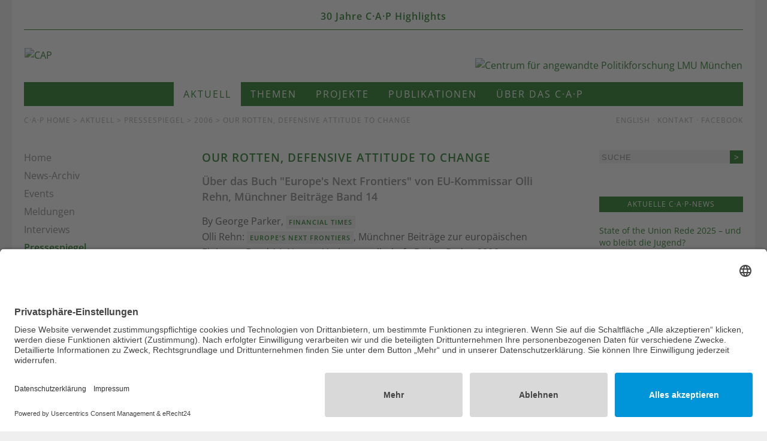

--- FILE ---
content_type: text/html; charset=UTF-8
request_url: https://www.cap-lmu.de/aktuell/pressespiegel/2006/reht-ft.php
body_size: 6315
content:
<!DOCTYPE HTML>
<html lang="de">
	<head>   
		<title>Our rotten, defensive attitude to change - Centrum für angewandte Politikforschung</title>
<meta name="description" content="" />
<meta name="keywords" content="" />
<meta charset="UTF-8" />
			<script id="usercentrics-cmp" async data-eu-mode="true" data-settings-id="KrjuXm3hB" src="https://app.eu.usercentrics.eu/browser-ui/latest/loader.js"></script>
			<script type="application/javascript" src="https://sdp.eu.usercentrics.eu/latest/uc-block.bundle.js"></script>
			<meta name="author" content="CAP LMU Munich"/> 
			<meta name="robots" content="index, follow">
			<meta name="viewport" content="width=device-width, initial-scale=1.0, maximum-scale=1.0, user-scalable=0"> 
				<meta property="og:title" content="Our rotten, defensive attitude to change">
		<meta property="og:type" content="website">
	<meta property="og:url" content="http://www.cap-lmu.de/aktuell/pressespiegel/2006/reht-ft.php">	
			<link rel="shortcut icon" href="/includes/favicon.ico" /><link rel="stylesheet" type="text/css" href="/includes/cap-styles-2020.css?m=1753164906" />
<link rel="stylesheet" type="text/css" href="/includes/themify.css?m=1593977232" />
<link rel="stylesheet" type="text/css" href="/includes/cookieconsent.min.css?m=1525681849" />
			
	</head>
	<body>		<div id="container">
							<header id="header">					<div id="banner"><a href="/30jahre/index.php">30 Jahre C&#x00B7;A&#x00B7;P Highlights</a></div>	
					<div id="logo">
						<div class="logo-left"><a href="/"><img src="/images/layout/cap1.png" alt="CAP" title="CAP an der LMU" width="146" height="42" /></a></div>	
						<div class="logo-right"><a href="/"><img src="/images/layout/cap2.png" alt="Centrum f&#x00FC;r angewandte Politikforschung LMU M&#x00FC;nchen" width="490" height="29" /></a></div>
					</div>
				</header>
				<button id="navi-button" class="ti ti-menu"></button>
				<nav id="navi">
					<div id="navcontainer">
						<ul>
								
	<li><a href="/index.php" class="green">Aktuell</a></li>
<li><a href="/themen/index.php">Themen</a></li>
<li><a href="/projekte/index.php">Projekte</a></li>
<li><a href="/publikationen/index.php">Publikationen</a></li>
<li><a href="/cap/index.php">&Uuml;ber das C&middot;A&middot;P</a></li>						</ul>
					</div>
				</nav>
				<div id="bar">
					<div id="path"><a href="/index.php">C·A·P Home</a> > <a href="/aktuell/index.php">Aktuell</a> > <a href="/aktuell/pressespiegel/index.php">Pressespiegel</a> > 2006 > Our rotten, defensive attitude to change</div>	
					<div id="lang"><a href="/english/index.php">English</a> &#x00B7; <a href="/cap/kontakt/index.php">Kontakt</a> &#x00B7; <a href="https://www.facebook.com/CapMunich" target="_blank">Facebook</a></div>
				</div>	
						
			<div id="wrapper">
				<aside id="left">
					<div id="sidebar">
													<table border="0" cellspacing="0" cellpadding="0" width="100%">
									<tr><td><a href="/index.php" target="_top" name="Menu_Level_1_Linkblk_Menu_Level_1__1" class="menu2a">Home</a></td></tr>
<tr><td><a href="/aktuell/archiv.php" target="_top" name="Menu_Level_1_Linkblk_Menu_Level_1__13" class="menu2a">News-Archiv</a></td></tr>
<tr><td><a href="/aktuell/events/index.php" target="_top" name="Menu_Level_1_Linkblk_Menu_Level_1__10" class="menu2a">Events</a></td></tr>
<tr><td><a href="/aktuell/meldungen/index.php" target="_top" name="Menu_Level_1_Linkblk_Menu_Level_1__11" class="menu2a">Meldungen</a></td></tr>
<tr><td><a href="/aktuell/interviews/index.php" target="_top" name="Menu_Level_1_Linkblk_Menu_Level_1__6" class="menu2a">Interviews</a></td></tr>
<tr><td><a href="/aktuell/pressespiegel/index.php" target="_top" name="Menu_Level_1_Linkblk_Menu_Level_1__3" class="menu2b">Pressespiegel</a></td></tr>
<tr><td><a href="/aktuell/galerie/index.php" target="_top" name="Menu_Level_1_Linkblk_Menu_Level_1__8" class="menu2a">Galerie</a></td></tr>
							</table>
												<br>
																	</div>
				</aside>				
				<main id="content">
					
	<h1>Our rotten, defensive attitude to change</h1>

	<h2>Über das Buch "Europe's Next Frontiers" von EU-Kommissar Olli Rehn, Münchner Beiträge Band 14</h2>

	<!-- Top Box -->

	 

	 

		<div class="top-box">
			<div class="top-box-left">
				By George Parker, <A href="http://www.ft.com/" target=_blank>Financial Times</A> 
<P>Olli Rehn: <STRONG><A href="/publikationen/2006/mb14.php">Europe's Next Frontiers</A></STRONG>, Münchner Beiträge zur europäischen Einigung, Band 14, Nomos Verlagsgesellschaft, Baden-Baden 2006.</P>			</div>		
				
		</div>
	 

	 

	<p class="grey">15.11.2006  &middot; Financial Times</p></p>


	<hr>


<br>


<div id="text">	
	Few issues expose the failure of western Europe's myopic political leaders more than their inability to explain why the eastward expansion of the European Union has been such a success.
<DIV class=ft-story-body>
<P>Instead of celebrating the admission of 10 new members (eight of them former communist states), the west's political elite has buckled under populist campaigns directed against "Polish plumbers" and alleged Roma benefit scroungers.</P>
<P>"Before, the rockets of the east were pointed at us - that was scary," remarked Jean-Claude Juncker, the sardonic Luxembourg prime minister. "Today the hopes of people from central and eastern Europe are pointed at us - and surprisingly that is even scarier than rockets."</P>
<P>The EU's enlargement from 15 to 25 member states in 2004 brought the forces of globalisation within the walls of the western club, heightening public fears of job losses and "delocalisation" of factories to the low-cost east.</P>
<P>Unable to explain the economic benefits or the historical context of this momentous event, politicians respon-ded by putting up barriers. Citizens from Bulgaria and Romania - the next countries to join the EU in 2007 - will face work restrictions. Meanwhile, membership hopes in the Balkans, Turkey and Ukraine have been thrown into doubt.</P>
<P>Olli Rehn, the EU's enlargement commissioner, has written a <A href="/publikationen/2006/mb14.php">no-nonsense tract</A> dismantling the arguments of those who want to halt the process now and to define strictly the future "borders" of Europe, preferably to the west of the Bosphorus.</P>
<P>"There is something rotten in the Union of Europe today: our utterly defensive attitude to change," the Finn writes. Rather than talk about fixing borders, Mr Rehn wants Europeans to view the lands to the east as exciting frontiers to be tackled and tamed.</P>
<P>He also urges Europe's leaders to raise their eyes. His is a vast EU of 35 or more members with a population of 600m or more, with the economic muscle to strike favourable trade deals and impose standardson the world.</P>
<P>Mr Rehn approvingly cites Eric Hobsbawm, the Marxist historian: "Geographically, as everyone knows, Europe has no eastern borders and the continent therefore exists exclusively as an intellectual construct."</P>
<P>Since the Union is open to any country that complies with the club's values and that is "European", the membership criteria are either worryingly or fortuitously vague.</P>
<P>Mr Rehn likes it that way, since he believes the prospect, however distant, of EU membership helps countries carry out the painful legal, political and judicial reforms that are the Union's minimum requirements.</P>
<P>Morocco's bid to join was rejected because the map locates it firmly in Africa. But if Turkey's membership aspirations have been recognised, how can the EU turn its back on the former Soviet republics of Ukraine, Belarus, Moldova, Georgia and Armenia?</P>
<P>Mr Rehn takes on criticisms of this maximalist strategy one by one. He cites economic studies showing that the recent "big bang" enlargement into central Europe has benefited "old" and "new" members alike. Migrant workers have filled gaps in the labour market in the west and prosperity has increased.</P>
<P>He says the costs have been manageable too. "One or two cups of coffee per month is the price each citizen of the 'old' member states has paid to help reunite Europe," he claims. Fast-growing new members also buy most of their imports from western Europe, so aid going out comes back in the form of orders for BMWs.</P>
<P>What about the argument from federalists that the expansion of the EU weakens its ability to act, turning it into little more than a free trade area?</P>
<P>Mr Rehn concedes there are teething problems associated with running a club of 25, but argues: "In the course of the history of the EU, deepening and widening have moved together in parallel, sometimes even hand-in-hand."</P>
<P>He explains that the original Europe of Six did not even complete the single market. That only came after 1986, when the club had reached 12. The common foreign policy and the euro came as the club moved towards 15 members; the constitution, now in cold storage, was agreed after it reached 25.</P>
<P>Mr Rehn's views matter. Although national capitals take final decisions on Europe's future shape, he is charged with keeping fraught membership negotiations on track.</P>
<P>It is an uphill struggle and Europe's Next Frontiers is light on details of how selling enlargement has been made even harder through past blunders, including agreeing to let Bulgaria and Romania join when they were not fully ready. Brussels also badly underestimated the likely scale of westward migration after the 2004 expansion.</P>
<P>Mr Rehn is more concerned about the future, filling in the "black hole" in the EU's map where the former Yugoslavia used to be, making Turkey "an even sturdier bridge between civilisations" and keeping the door open for others. Some elected politicians quake at the prospect. But Mr Rehn, a Brussels functionary, does not have to worry about elections: "It's a tall order, but it is also a beautiful mission."</P></DIV>
</div>	

<br>

<!-- Content Ende -->


 

 

	 

	
			<h3>News zum Thema</h3>

			<hr>

			<div class="listing">  
	<div class="list-image"><a href="/publikationen/2018/eu-ukraine.php"><img src="/images/2018/mb29_50.jpg?m=1541691549" height="60" width="50" name="Teasergrafik_1" /></a></div>
	<div class="list-text"><strong><a class="greenlink" href="/publikationen/2018/eu-ukraine.php">Rainer Bühling: Die EU und die Ukraine</a></strong><br>
		Das Dilemma des strategischen Defizits<br>
		<span class="grey2">08.11.2018 &#183; Münchner Beiträge zur europäischen Einigung, Band 29</span>
	</div>
</div> 
<hr class="list">

<div class="listing">  
	<div class="list-image"><a href="/publikationen/2018/eurorettung.php"><img src="/images/2016/ev_50.jpg?m=1481189997" height="60" width="50" name="Teasergrafik_2" /></a></div>
	<div class="list-text"><strong><a class="greenlink" href="/publikationen/2018/eurorettung.php"> Andrea Zeller: Eurorettung um jeden Preis?</a></strong><br>
		Die Frage nach der demokratischen Legitimität<br>
		<span class="grey2">18.05.2018 &#183; Münchner Beiträge zur europäischen Einigung, Band 28</span>
	</div>
</div> 
<hr class="list">

<div class="listing">  
	<div class="list-image"><a href="/publikationen/2016/mb27.php"><img src="/images/2016/ev_50.jpg?m=1481189997" height="60" width="50" name="Teasergrafik_3" /></a></div>
	<div class="list-text"><strong><a class="greenlink" href="/publikationen/2016/mb27.php">Dr. Thomas Jansen: Europa verstehen</a></strong><br>
		Reflexionen gegen die Krise der Union<br>
		<span class="grey2">08.12.2016 &#183; Münchner Beiträge zur europäischen Einigung, Band 27</span>
	</div>
</div> 
<hr class="list">

<div class="listing">  
	<div class="list-image"><a href="/publikationen/2016/mb26.php"><img src="/images/2016/int_50.jpg?m=1462882869" height="60" width="50" name="Teasergrafik_4" /></a></div>
	<div class="list-text"><strong><a class="greenlink" href="/publikationen/2016/mb26.php">Andreas Öffner: Die Macht der Interessen</a></strong><br>
		Die deutsche Automobilindustrie in der Europäischen Union<br>
		<span class="grey2">10.05.2016 &#183; Münchner Beiträge zur europäischen Einigung, Bd. 26</span>
	</div>
</div> 
<hr class="list">

<div class="listing">  
	<div class="list-image"><a href="/publikationen/2014/mb25.php"><img src="/images/2014/mb_25_50.jpg?m=1397228516" height="60" width="50" name="Teasergrafik_5" /></a></div>
	<div class="list-text"><strong><a class="greenlink" href="/publikationen/2014/mb25.php">Edmund Ratka: Deutschlands Mittelmeerpolitik</a></strong><br>
		Selektive Europäisierung von der Mittelmeerunion bis zum Arabischen Frühling<br>
		<span class="grey2">12.05.2014 &#183; Münchner Beiträge zur europäischen Einigung, Bd. 25</span>
	</div>
</div> 
<hr class="list">

 

 

				</main>
				<aside id="right">
						
						<div id="search">
							<form method="post" name="we_global_form" onsubmit=";return true;" action="/suchergebnis.php">								<table width="100%" border="0" cellspacing="0" cellpadding="0">
									<tr> 
										<td><input onfocus="this.value=''" value="Suche" class="suche1" name="we_lv_search_0" type="text" /><input type="hidden" name="we_from_search_0" value="1" /></td>
										<td><input type="submit" value=">" class="suche2"></td>
									</tr>
								</table>
							<input type="hidden" name="securityToken" value="4de5e8a6397bd09af9629353cbe39279"/></form>						</div>		
					  
      
        
          
        
      
        
          
        
      
        
          
        
      
        
          
        
      
        
          
        
      
        
          
        
      
        
          
        
      
        
          
        
      
        
          
        
      
        
          
        
      
        
          
        
      
        
          
        
      
        
          
        
      
        
          
        
      
        
          
        
    
 

	 

	
		<div class="clearfix"><br></div>

		<div class="box">

			<div class="t3">AKTUELLE C&middot;A&middot;P-NEWS</div>

							<br>
									<p><a class="link1" href="/aktuell/events/2025/state-of-the-union-eu.php">State of the Union Rede 2025 – und wo bleibt die Jugend?</a><br>
						Veranstaltung anlässlich der Rede von Ursula von der Leyen in München</p>
					<hr>
										<p><a class="link1" href="/aktuell/events/2025/ostoyich.php">Visiting professor Kevin Ostoyich at C·A·P</a><br>
						The interactive teaching of the Holocaust </p>
					<hr>
										<p><a class="link1" href="/aktuell/events/2025/tegernsee.php">Ludwig Erhard Gipfel 2025 </a><br>
						Austausch mit Bundespräsident a.D. Joachim Gauck</p>
					<hr>
										<p><a class="link1" href="/aktuell/events/2025/strategisches-denken.php">Nachhaltiges Bildungsmanagement braucht strategisches Denken</a><br>
						MIND-OPENER und Methodenwerkstatt im Auditorium Siemens Campus Erlangen</p>
					<hr>
					 

		</div>

		<div class="box">
  
  <div class="boxheader">
    
    Strategisch Denken    
  </div>
  
    
    
    <div class="boximage">
      
      <a href="/publikationen/2024/strategisch-denken.php" name="Box_Image"><img src="/images/2024/sd_240.png?m=1732802976" name="Box_Image_img" height="212" width="240" /></a><br>
      
    </div>
    
    
  
  <div class="boxcontent">
    
    <p><a href="/publikationen/2024/strategisch-denken.php">Strategisch Denken – Antworten in der Zeitenwende</a><br/>Herausgegeben von Prof. Dr. Dr. h.c. Werner Weidenfeld und Dr. Klaus Höchstetter<br/>Nomos Verlag, 1. Auflage 2024</p>    
    
    <p align="right"></p>
    
  </div>
  
</div>
 

		<div class="box">
  
  <div class="boxheader">
    
    Europaforschung    
  </div>
  
    
    
    <div class="boximage">
      
      <a href="/publikationen/2025/jahrbuch.php" name="Box_Image"><img src="/images/2025/jb2025-300px.jpg?m=1765217422" name="Box_Image_img" height="197" width="300" /></a><br>
      
    </div>
    
    
  
  <div class="boxcontent">
    
    <p>Werner Weidenfeld / Wolfgang Wessels (Hrsg.): <a href="/publikationen/2025/jahrbuch.php">Jahrbuch der Europäischen Integration 202</a>5, Nomos Verlag 2025</p>
<p><strong>Erkunden Sie auch das Jahrbuch-Archiv: <a href="https://iep-berlin.de/de/projekte/zukunft-der-europaischen-integration/jahrbuch-archiv/" target="_blank">Wissen Europa</a></strong></p>    
    
    <p align="right"></p>
    
  </div>
  
</div>
 

		<div class="box">
  
  <div class="boxheader">
    
    Die Europäische Union    
  </div>
  
    
    
    <div class="boximage">
      
      <a href="/publikationen/2025/eu.php" name="Box_Image"><img src="/images/2025/eu7-300px.jpg?m=1767010451" name="Box_Image_img" height="227" width="300" /></a><br>
      
    </div>
    
    
  
  <div class="boxcontent">
    
    <p><a href="/publikationen/2025/eu.php">Die Europäische Union</a>, 7. Auflage des Bandes von Werner Weidenfeld in der utb-Reihe "Grundzüge der Politikwissenschaft", 2025.</p>    
    
    <p align="right"></p>
    
  </div>
  
</div>
 

		<div class="box">
  
  <div class="boxheader">
    
    Europawissen    
  </div>
  
    
    
    <div class="boximage">
      
      <a href="/publikationen/2023/europa-von-a-z.php" name="Box_Image"><img src="/images/2023/eaz_240.png?m=1684132768" name="Box_Image_img" height="214" width="240" /></a><br>
      
    </div>
    
    
  
  <div class="boxcontent">
    
    <p>Weidenfeld, Werner; Wessels, Wolfgang; Tekin, Funda (Hrsg.): <a href="/publikationen/2023/europa-von-a-z.php">Europa von A bis Z – Taschenbuch der europäischen Integration</a>, Springer Verlag 2023</p>    
    
    <p align="right"></p>
    
  </div>
  
</div>
<div class="box">
  
  <div class="boxheader">
    
    Europaforschung    
  </div>
  
    
    
    <div class="boximage">
      
      <a target="_top" name="Box_Image" href="/publikationen/muenchner_beitraege.php"><img src="/images/motive/mb_240.jpg?m=1390599771" name="Box_Image_img" height="66" width="240" /></a><br>
      
    </div>
    
    
  
  <div class="boxcontent">
    
    <p>Band 29: Rainer Bühling<br/><a href="/publikationen/2018/eu-ukraine.php">Die EU und die Ukraine</a></p>
<hr/>
<p>Band 28: Andrea Zeller<br/><a href="/publikationen/2018/eurorettung.php">Eurorettung um jeden Preis?</a></p>
<hr/>
<p>Band 27: Thomas Jansen<br/><a href="/publikationen/2016/mb27.php">Europa verstehen</a></p>
<hr/>
<p>Band 26: Andreas Öffner<br/><a href="/publikationen/2016/mb26.php">Die Macht der Interessen</a></p>
<hr/>
<p>Band 25: Edmund Ratka<br/><a href="/publikationen/2014/mb25.php">Deutschlands Mittelmeerpolitik</a></p>
<hr/>
<p><a href="/publikationen/muenchner_beitraege.php">Weitere Bände</a></p>
<hr/>
<p><a href="http://www.cap.lmu.de/download/2009/2009_MB_Flyer.pdf" target="_blank">PDF-Flyer zur Schriftenreihe</a></p>    
    
    <p align="right"></p>
    
  </div>
  
</div>

				</aside>
			</div>
							<footer id="footer">
					2026 &#169; <a href="/cap/index.php">C&#x00B7;A&#x00B7;P</a> <span class="no-mobile">&#183; <a href="http://www.uni-muenchen.de" target="_blank">LMU</a></span> &#183;
					<a href="/cap/kontakt/index.php">Impressum</a> &#183; <a href="/cap/kontakt/datenschutz.php">Datenschutz</a> &#183; <a href="javascript:UC_UI.showSecondLayer();" class="top">Cookies</a> 
				</footer>
						
		</div>
		<script src="/includes/jquery.min.js?m=1593978505"></script>
<script src="/includes/jquery.cap.js?m=1593978320"></script>
</body>		
</html>


--- FILE ---
content_type: text/javascript
request_url: https://www.cap-lmu.de/includes/jquery.cap.js?m=1593978320
body_size: 71
content:
$(document).ready(function() {

	// TARGET

	$("body a[href^='http://']").attr("target","_blank");	
	$("body a[href^='https://']").attr("target","_blank");	

	// MENU

	$( "#navi-button" ).click(function() {
		$("#navi-button").toggleClass('ti-menu', 120);
		$("#navi-button").toggleClass('ti-close', 120);	
		$('#navi').toggle(200); 
	}); 

	//Smooth Scrolling Using Navigation Menu

	$('a[href*="#"]:not([href="#"])').on("click", function(e) {
		$("html,body").animate(
			{
				scrollTop: $($(this).attr("href")).offset().top - 115
			},
			500
		);
		e.preventDefault();
	});

});  